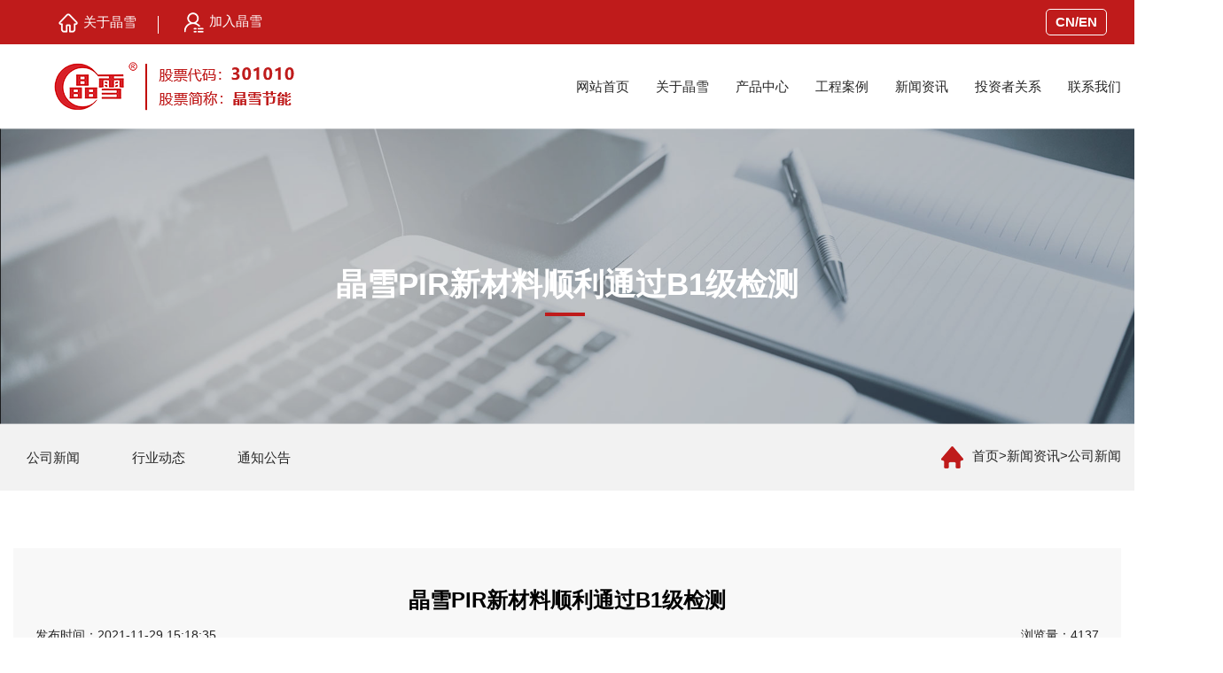

--- FILE ---
content_type: text/html;charset=utf-8
request_url: http://www.jingxue.com/cnews/179.html
body_size: 4159
content:
<!DOCTYPE html>
<html lang="en">
<head>
	<meta charset="UTF-8">
<meta name="viewport" content="width=device-width, initial-scale=1, shrink-to-fit=no">
<title>晶雪PIR新材料顺利通过B1级检测-公司新闻-江苏晶雪节能科技股份有限公司-全球信赖的保温隔热材料制造以及整体解决方案服务商</title>
<meta name="keywords" content="江苏晶雪节能科技股份有限公司">
<meta name="description" content="经过公司技术、生产及原材料供应商的共同努力，晶雪新材料夹芯板.PIR夹芯板顺利试制成功，掌握了一整套生产技术参数，并通过了本行业消防最高标准的严格测试，达到了B1级的各项性能指标。这标志着公司产品的技术生产能力达到了国内较高水平。">
<link rel="icon" href="/template/jingxue/assets/images/fav.png" sizes="32x32" type="image/png">
<link rel="stylesheet" href="/template/jingxue/assets/css/style.css">
<link rel="stylesheet" href="/template/jingxue/assets/css/responsive.css">
</head>
<body>
	<div class="page-wrapper">
	<!--头部-->
	<div class="head-top d-none d-lg-block">
		<div class="main">
			<div class="d-flex justify-content-between align-items-center">
				<div class="d1">
					<ul>
						<li>
							
								<a href="/aboutus/"><img src="/template/jingxue/assets/images/top-home.png" alt="关于晶雪">关于晶雪</a>
							
						</li>
						<!-- <li><a href="mailto:zqb@jingxue.com" target="_blank"><img src="/template/jingxue/assets/images/top-email.png" alt="">zqb@jingxue.com</a></li> -->
						<li>
							
							<a href="/contact/"><img src="/template/jingxue/assets/images/top-job.png" alt="联系我们">加入晶雪</a>
							
						</li>

					</ul>
				</div>
				<div class="d2">
					<a href="http://en.jingxue.com/"><strong>CN/EN</strong><!-- <img src="/template/jingxue/assets/images/cn.png" alt="江苏晶雪节能科技股份有限公司"> --></a>
					<!-- <a href="/?p=/Do/area&lg=en"><strong>EN</strong><img src="/template/jingxue/assets/images/en.png" alt="江苏晶雪节能科技股份有限公司"></a> -->
				</div>
			</div>
		</div>
	</div>
	<header class="main-header">
		<div class="d-flex d-flex justify-content-between  align-items-center headermain">
			<div class="d1"><a href="/"><img src="/template/jingxue/assets/images/logo.png" alt="江苏晶雪节能科技股份有限公司"/></a></div>
			<div class="d2 d-none d-xl-block">
				<div class="head-menu-pc d-none d-xl-block">
					<div class="main-menu">
						<ul>
			                <li >
			                  <a href="/">网站首页</a>
			                </li>
			                <li class="dropdown " >
			                    
			                    <a href="/aboutus/">关于晶雪</a>
			                    

			                  <ul class="sub-menu">
			                      <li>
			                      	
			                      	<a href="/aboutus/">公司简介</a>
			                      	
			                      </li>
			                      <li>
			                      	
			                      	<a href="/aboutus/#history">发展历程</a>
			                      	
			                      </li>
			                      <li>
			                      	
			                      	<a href="/aboutus/#client">合作客户</a>
			                      	
			                      </li>
			                      <li>
			                      	
			                      	<a href="/honor/">荣誉资质</a>
			                      	
			                      </li>
			                      <li>
			                      	
			                      	<a href="/aboutus/#advantage">企业优势</a>
			                      	
			                      </li>
			                      <li>
			                      	
			                      	<a href="/video/">企业视频</a>
			                      	
			                      </li>
			                  </ul>
			                </li>
			                <li class="dropdown ">
			                  <a href="/board/">产品中心</a>
			                  <ul class="sub-menu">
			                  	    
			                        <li><a href="/board/">冷库保温板</a></li>
			                        
			                        <li><a href="/energy/">节能建筑板</a></li>
			                        
			                        <li><a href="/door/">晶雪门业</a></li>
			                        
			                        <li><a href="/Service/">后服务系统</a></li>
			                        
			                        <li><a href="/fhf/">防寒服</a></li>
			                        
			                  </ul>
			                </li> 
			                <li class="dropdown ">
			                  <a href="/cases/">工程案例</a>
			                  <ul class="sub-menu">
			                  	    
			                        <li><a href="/gycf/">工业厂房</a></li>
			                        
			                        <li><a href="/gymy/">工业门业</a></li>
			                        
			                        <li><a href="/gsqd/">果蔬气调</a></li>
			                        
			                        <li><a href="/hglk/">海港冷库</a></li>
			                        
			                        <li><a href="/jgyz/">菌菇养殖</a></li>
			                        
			                        <li><a href="/kglk/">空港冷库</a></li>
			                        
			                        <li><a href="/lglk/">陆港冷库</a></li>
			                        
			                        <li><a href="/spjg/">食品加工</a></li>
			                        
			                        <li><a href="/xg/">雪馆</a></li>
			                        
			                  </ul>
			                </li> 
			                <li class="dropdown ">
			                  <a href="/news/">新闻资讯</a>
			                  <ul class="sub-menu">
			                  	    
			                        <li><a href="/cnews/">公司新闻</a></li>
			                        
			                        <li><a href="/industry/">行业动态</a></li>
			                        
			                        <li><a href="/notice/">通知公告</a></li>
			                        
			                  </ul>
			                </li> 
			             <!--    <li class="dropdown ">
			                  <a href="/uploads/">文件下载</a>
			                  <ul class="sub-menu">
			                  	    
			                        <li><a href="/nstandard/">国家标准</a></li>
			                        
			                        <li><a href="/istandard/">行业标准</a></li>
			                        
			                        <li><a href="/ostandard/">其他标准</a></li>
			                        
			                  </ul>
			                </li>  -->
			                <li class="dropdown ">
			                  <a href="/investment/">投资者关系</a>
			                  <ul class="sub-menu">
			                  	    
			                        <li><a href="/basic/">基本概况</a></li>
			                        
			                        <li><a href="/notices/">公告信息</a></li>
			                        
			                        <li><a href="/periodic/">定期报告</a></li>
			                        
			                        <li><a href="/ly/">投资者留言</a></li>
			                        
			                  </ul>
			                </li>


			                <li class="dropdown ">
			                	<a href="/contact/">联系我们</a>
			                	<ul class="sub-menu">
			                        <li><a href="/contact/">联系我们</a></li>
			                        <li><a href="/job/">人才招聘</a></li>
			                  	</ul>
			                </li>
			              </ul>
					</div>
				</div>
			</div>
			<div class="d3 align-self-stretch">
				<div class="d-flex">
					<div><img src="/template/jingxue/assets/images/top-tel.png" alt=""></div>
					<div>
						<p>客服热线：</p>
						<span>0519-88791029</span>
					</div>
				</div>
			</div>
		</div>
	</header>
	<!--mobile menu-->
	<div class="m-menu d-xl-none menu1">
  		<div class="menu-button">
			<div class="bar"></div>
			<div class="bar"></div>
			<div class="bar"></div>
		</div>
    </div>
	<div class="menu-cover">
		<div class="m-menu cross d-xl-none">
      		<div class="menu-button">
				<div class="bar"></div>
				<div class="bar"></div>
				<div class="bar"></div>
			</div>
	   </div>
	</div>
	<div class="m-menus d-xl-none">
		<div class="language"><a href="http://en.jingxue.com/">CN/EN</a></div>
	    <nav class="navbar navbar-expand-xl">

	      	<!-- <div class="d3 d-xl-none"><img src="/template/jingxue/assets/images/top-tel.png" alt=""><span>0519-88791029</span></div> -->
			<div class="navbar-collapse collapse show" id="navbarNavDropdown">
			    <ul class="navbar-nav">
			      <li>
			        <a href="/">网站首页 <span class="sr-only">(current)</span></a>
			      </li>
			      <li>
			      	
                    	<a href="/aboutus/">关于晶雪</a>
                    
			      </li>
			      <li class="dropdown">
			        <a class="nav-link dropdown-toggle" href="#" id="navbarDropdownMenuLink" role="button" data-toggle="dropdown" aria-expanded="true">
			          关于晶雪
			        </a>
			        <div class="dropdown-menu" aria-labelledby="navbarDropdownMenuLink">
			        	
                      		<a href="/aboutus/" class="dropdown-item">公司简介</a>
                      	
                      	
                      		<a href="/aboutus/#history" class="dropdown-item">发展历程</a>
                      	
                      	
                      		<a href="/aboutus/#client" class="dropdown-item">合作客户</a>
                      	
                      	
                      		<a href="/honor/" class="dropdown-item">荣誉资质</a>
                      	
                      	
	                      	<a href="/aboutus/#advantage" class="dropdown-item">企业优势</a>
	                    
	                    
                      		<a href="/video/" class="dropdown-item">企业视频</a>
                      	
			        </div>
			      </li>

			      <li class="dropdown">
			      	
			        <a class="nav-link dropdown-toggle" href="#" id="navbarDropdownMenuLink" role="button" data-toggle="dropdown" aria-expanded="true">
			          产品中心
			        </a>
			        
			        <div class="dropdown-menu" aria-labelledby="navbarDropdownMenuLink">
			        	 
			            <a class="dropdown-item" href="/board/">冷库保温板</a>
			            
			            <a class="dropdown-item" href="/energy/">节能建筑板</a>
			            
			            <a class="dropdown-item" href="/door/">晶雪门业</a>
			            
			            <a class="dropdown-item" href="/Service/">后服务系统</a>
			            
			            <a class="dropdown-item" href="/fhf/">防寒服</a>
			            
			        </div>
			      </li>
			      <li class="dropdown">
			      	
			        <a class="nav-link dropdown-toggle" href="#" id="navbarDropdownMenuLink" role="button" data-toggle="dropdown" aria-expanded="true">
			          工程案例
			        </a>
			        
			        <div class="dropdown-menu" aria-labelledby="navbarDropdownMenuLink">
			        	 
			            <a class="dropdown-item" href="/gycf/">工业厂房</a>
			            
			            <a class="dropdown-item" href="/gymy/">工业门业</a>
			            
			            <a class="dropdown-item" href="/gsqd/">果蔬气调</a>
			            
			            <a class="dropdown-item" href="/hglk/">海港冷库</a>
			            
			            <a class="dropdown-item" href="/jgyz/">菌菇养殖</a>
			            
			            <a class="dropdown-item" href="/kglk/">空港冷库</a>
			            
			            <a class="dropdown-item" href="/lglk/">陆港冷库</a>
			            
			            <a class="dropdown-item" href="/spjg/">食品加工</a>
			            
			            <a class="dropdown-item" href="/xg/">雪馆</a>
			            
			        </div>
			      </li>
			      <li class="dropdown">
			      	
			        <a class="nav-link dropdown-toggle" href="#" id="navbarDropdownMenuLink" role="button" data-toggle="dropdown" aria-expanded="true">
			          新闻资讯
			        </a>
			        
			        <div class="dropdown-menu" aria-labelledby="navbarDropdownMenuLink">
			        	 
			            <a class="dropdown-item" href="/cnews/">公司新闻</a>
			            
			            <a class="dropdown-item" href="/industry/">行业动态</a>
			            
			            <a class="dropdown-item" href="/notice/">通知公告</a>
			            
			        </div>
			      </li>
			    <!--   <li class="dropdown">
			      	
			        <a class="nav-link dropdown-toggle" href="#" id="navbarDropdownMenuLink" role="button" data-toggle="dropdown" aria-expanded="true">
			          文件下载
			        </a>
			        
			        <div class="dropdown-menu" aria-labelledby="navbarDropdownMenuLink">
			        	 
			            <a class="dropdown-item" href="/nstandard/">国家标准</a>
			            
			            <a class="dropdown-item" href="/istandard/">行业标准</a>
			            
			            <a class="dropdown-item" href="/ostandard/">其他标准</a>
			            
			        </div>
			      </li> -->

			      <li class="dropdown">
			      	
			        <a class="nav-link dropdown-toggle" href="#" id="navbarDropdownMenuLink" role="button" data-toggle="dropdown" aria-expanded="true">
			          联系我们
			        </a>
			        
			        <div class="dropdown-menu" aria-labelledby="navbarDropdownMenuLink">
			        	<a href="/contact/" class="dropdown-item">联系我们</a>
			            <a href="/job/" class="dropdown-item">人才招聘</a>
			        </div>
			      </li>
			    </ul>
			</div>
		</nav>
    </div>
	<!--头部 END-->

		<!--pagetitle-->
		<div class="pagetitle">
			<div class="div-img">
				<img src="/template/jingxue/assets/images/pagetitle-news.png" alt="">
			</div>
			<div class="text text-center">
				<span>晶雪PIR新材料顺利通过B1级检测</span>
			</div>
		</div>
		<!--pagetitle END-->

		<!--bread-->
		<div class="bread-block">
			<div class="container-fluid">
				<div class="d-lg-flex justify-content-between align-items-center">
					<div class="d1">
						<ul>
							
							<li class="">
								<a href="/cnews/">公司新闻</a>
							</li>
							
							<li class="">
								<a href="/industry/">行业动态</a>
							</li>
							
							<li class="">
								<a href="/notice/">通知公告</a>
							</li>
							
						</ul>
					</div>
					<div><!-- 当前位置 -->
<a href="/"><img src="/template/jingxue/assets/images/product/home.png" alt=""></a><a href="/">首页</a>&gt;<a href="/news/">新闻资讯</a>&gt;<a href="/cnews/">公司新闻</a></div>
				</div>
			</div>
		</div>
		<!--bread END-->

		<section class="case-detail news-detail">
			<div class="container-fluid">
				<div class="main">
					<div class="title text-center">
						<h2>晶雪PIR新材料顺利通过B1级检测</h2>
					</div>
					<div class="meta d-flex justify-content-between">
						<div class="d1">发布时间：2021-11-29 15:18:35</div>
						<div class="d2">浏览量：4137</div>
					</div>
					<div class="content">
						<p>&nbsp; &nbsp; &nbsp; 经过公司技术、生产及原材料供应商的共同努力，晶雪新材料夹芯板.PIR夹芯板顺利试制成功，掌握了一整套生产技术参数，并通过了本行业消防最高标准的严格测试，达到了B1级的各项性能指标。这标志着公司产品的技术生产能力达到了国内较高水平。</p><p><br/></p>
					</div>
					

				</div>
				<div class="prev-next d-lg-flex justify-content-between">
					<div class="d1">
						<p>上一篇：<a href="/cnews/178.html">第二十二届国际制冷、空调、供暖、通风及食品冷冻加工展览会</a></p>
						<p>下一篇：<a href="/cnews/180.html">晶雪岩棉夹芯板耐火极限测试达到90分钟创新高</a></p>
					</div>
					<div class="d2">
						<a href="/cnews/">返回列表</a>
					</div>
				</div>
			</div>
		</section>
		    <footer class="main-footer wow fadeInUp">
        <div class="container-fluid d-none d-xl-block">
            <div class="row">
                <div class="col-xl-6 col-12">
                    <div class="d-flex justify-content-around d1">
                        <div>
                            <div class="title">走进晶雪</div>
                            <div class="lists">

                                <p>
                                    
                                    <a href="/aboutus/">关于晶雪</a>
                                    
                                </p>
                                <p>
                                    
                                    <a href="/aboutus/#history">发展历程</a>
                                    
                                </p>
                                <p>
                                    
                                    <a href="/aboutus/#client">合作客户</a>
                                    
                                </p>
                                <p>
                                    
                                    <a href="/honor/">荣誉资质</a>
                                    
                                </p>
                                <p>
                                    
                                    <a href="/aboutus/#advantage">企业优势</a>
                                    
                                </p>
                                <p>
                                    
                                    <a href="/video/">企业视频</a>
                                    
                                </p>

                            </div>
                        </div>
                        <div>
                            <div class="title">产品中心</div>
                            <div class="lists">
                                
                                <p><a href="/board/" title="冷库保温板">冷库保温板</a></p>
                                
                                <p><a href="/energy/" title="节能建筑板">节能建筑板</a></p>
                                
                                <p><a href="/door/" title="晶雪门业">晶雪门业</a></p>
                                
                                <p><a href="/Service/" title="后服务系统">后服务系统</a></p>
                                
                                <p><a href="/fhf/" title="防寒服">防寒服</a></p>
                                
                            </div>
                        </div>
                        <div>
                            <div class="title">工程案例</div>
                            <div class="lists">
                                
                                <p><a href="/gycf/">工业厂房</a></p>
                                
                                <p><a href="/gymy/">工业门业</a></p>
                                
                                <p><a href="/gsqd/">果蔬气调</a></p>
                                
                                <p><a href="/hglk/">海港冷库</a></p>
                                
                                <p><a href="/jgyz/">菌菇养殖</a></p>
                                
                                <p><a href="/kglk/">空港冷库</a></p>
                                
                                <p><a href="/lglk/">陆港冷库</a></p>
                                
                                <p><a href="/spjg/">食品加工</a></p>
                                
                                <p><a href="/xg/">雪馆</a></p>
                                
                            </div>
                        </div>
                        <div>
                            <div class="title">新闻资讯</div>
                            <div class="lists">
                                
                                <p><a href="/cnews/">公司新闻</a></p>
                                
                                <p><a href="/industry/">行业动态</a></p>
                                
                                <p><a href="/notice/">通知公告</a></p>
                                
                            </div>
                        </div>
                    </div>
                </div>
                <div class="col-xl-6 col-12">
                    <div class="d2">
                        <div class="d-flex justify-content-between">
                            <div>
                                <div class="title">江苏晶雪节能科技股份有限公司</div>
                                <p>地址：江苏省常州市武进西太湖科技产业园丰泽路18号</p>
                                <p>电话：0519-88791029</p>
                                
                                <div class="title">上海晶雪节能科技有限公司</div>
                                <p>地址：上海市长宁区天山路600弄4号20B室</p>
                                <p>电话：021-62330808</p>
                               
                                <div class="title">大连晶雪节能科技有限公司</div>
                                <p>地址：辽宁省大连经济技术开发区铁山西路92-2号1层</p>
                                <p>电话：0411-88530530</p>
                   
                            </div>
                            <div>
                                <div class="title">关注官方公众号</div>
                                <div><img src="/static/upload/image/20211229/1640757002581085.jpg" alt=""></div>
                            </div>
                        </div>
                        

                    </div>
                </div>
            </div>
        </div>
        <div class="container-fluid">
            <div class="copyright text-center">
                <p>Copyright © 2022 江苏晶雪节能科技股份有限公司 All Rights Reserved.&nbsp;&nbsp;&nbsp;备案号：<a href="http://beian.miit.gov.cn/publish/query/indexFirst.action" target="_blank">苏ICP备05058523号</a></p>
                <p><img src="/template/jingxue/assets/images/bei.png" alt=""><a href="http://www.beian.gov.cn/portal/registerSystemInfo?recordcode=32041202001344" target="_blank">苏公网安备 32041202001344号</a></p>

            </div>
        </div>
    </footer>
</div>
<script src="/template/jingxue/assets/js/jquery.js"></script>
<script src="/template/jingxue/assets/js/bootstrap.min.js"></script>
<script src="/template/jingxue/assets/js/swiper.min.js"></script>
<script src="/template/jingxue/assets/js/swiper.animate1.0.3.min.js"></script>
<script src="/template/jingxue/assets/js/wow.min.js"></script>
<script src="/template/jingxue/assets/js/script.js"></script>
</body>
</html>

--- FILE ---
content_type: text/css
request_url: http://www.jingxue.com/template/jingxue/assets/css/style.css
body_size: 6728
content:
/*** 

====================================================================
  Resources / Css Files
====================================================================

 ***/
@import url('bootstrap.min.css');
@import url('swiper.min.css');
@import url('animate.css');

/* reset css start */
html {
  scroll-behavior: smooth;
}

body {
  font-family: 微软雅黑, Arial, Tahoma, sans-serif;
  font-size: 15px;
  color: #262626;
  position: relative;
  overflow-x: hidden;
  overflow-y: auto;
}

body::-webkit-scrollbar{
  display: none;
}

*{
	
  -webkit-transition: 0.3s;
	-o-transition: 0.3s;
	transition: 0.3s;

}

*:focus {
  outline: none;
}

a{
  color: #262626;
}

a:hover{
  text-decoration: unset;
  cursor: pointer;
}

p{
  margin-bottom: 0;
}

img {
  max-width: 100%;
  height: auto;
}

ul{
  margin-bottom: 0;
  list-style: none;
}

img{
  image-rendering: -moz-crisp-edges; /* Firefox */
  image-rendering: -o-crisp-edges; /* Opera */      
  image-rendering: -webkit-optimize-contrast; /*Webkit (non-standard naming) */ 
  image-rendering: crisp-edges; 
  -ms-interpolation-mode: nearest-neighbor; /* IE (non-standard property) */
}

.container-fluid{
  max-width: 1600px;
  margin: auto;
}


/**
 * header
 * 
 */
header{
  position: relative;
  margin: auto;
  padding-left: 2%;
}

header .d1{
  margin: 0 30px 0 35px;
}


header .d1 a{
  display: block;
  padding: 20px 0;
}




header .main-menu ul {
  width: 100%;
  display:-webkit-box;
  display:-ms-flexbox;
   display:flex; 
  -ms-flex-wrap:wrap;
  flex-wrap:wrap;
  justify-content: space-around;
  margin-bottom:0;
  padding-left:0;
  list-style:none;
}

header .main-menu>ul li.active a{
  color: #bf1b1b;
}

header .main-menu ul li+li {
  margin-left:15px
}


header .main-menu ul li>a {
  display: block;
  line-height: 60px;
  padding: 10px 25px;
  white-space: nowrap;
  font-weight: normal;
  font-size: 15px;
}


header .main-menu ul li:hover a{
  color: #bf1b1b;
}

header .main-menu >ul>li:hover a:after{
  width: 100%;
  left: 0;
}
header .main-menu ul li{
  position: relative;
}



header .main-menu ul li.dropdown {
  position:relative
}

header .main-menu ul li.dropdown:hover a{
  /*color: #1f6bb6;*/
}
header .main-menu ul li.dropdown ul.sub-menu {
  position:absolute;
  z-index:9;
  text-align:left;
  opacity:0;
  visibility:hidden;
  -o-transform-origin:0 0;
  -ms-transform-origin:0 0;
  -moz-transform-origin:0 0;
  -webkit-transform-origin:0 0;
  transform-style:preserve-3d;
  -o-transform-style:preserve-3d;
  -moz-transform-style:preserve-3d;
  -webkit-transform-style:preserve-3d;
  transform:rotateX(-75deg);
  -o-transform:rotateX(-75deg);
  -moz-transform:rotateX(-75deg);
  -webkit-transform:rotateX(-75deg);
  width: 190px;
  left:auto!important;
  background:#fff;
  display:block;
  -o-transition:-o-transform .3s,opacity .3s;
  -ms-transition:-ms-transform .3s,opacity .3s;
  -moz-transition:-moz-transform .3s,opacity .3s;
  -webkit-transition:-webkit-transform .3s,opacity .3s;
  /*padding:20px 0;*/
  -webkit-box-shadow:2px 2px 2px 0 rgb(0 0 0 / 3%);
  box-shadow:2px 2px 2px 0 rgb(0 0 0 / 3%);
  background-color: #f2f2f2;
}
header .main-menu ul li.dropdown ul li {
  padding:0;
  margin:0;
  display:block
}
header .main-menu ul li.dropdown ul li.active>a,header .main-menu ul li.dropdown ul li:hover>a {
  background: #e4e4e4;
  color: #2e2e2e;
}
header .main-menu ul li.dropdown ul li a {
  font-weight:400;
  color: #5f5f5f;
  padding: 10px 10px 10px 20px;
  line-height: 25px;
  display: block;
  
  text-transform:capitalize;
  text-align: left;
}

header .main-menu ul li.dropdown ul li:not(:last-child){
  border-bottom: 1px solid rgba(0,0,0,.05);
}
header .main-menu ul li.dropdown ul li a:hover {
  /*padding-left:25px*/
}
header .main-menu ul li.dropdown:hover .sub-menu {
  opacity:1;
  visibility:visible;
  transform:rotateX(0);
  -o-transform:rotateX(0);
  -moz-transform:rotateX(0);
  -webkit-transform:rotateX(0);
  -o-transition:-o-transform .3s,opacity .3s;
  -ms-transition:-ms-transform .3s,opacity .3s;
  -moz-transition:-moz-transform .3s,opacity .3s;
  -webkit-transition:-webkit-transform .3s,opacity .3s
}

.header-fixed{
  position: fixed!important;
  background: #fff;
  box-shadow: 0 0 5px #3333334d;
  width: 100%;
  top: 0;
  z-index: 999;
  transition: all .6s;
  left: 0;
}

.header-fixed .main-menu ul li a{
  color: #444444;
}

header.main-header .d2{
  
}

header.main-header .d3{
    position: relative; 
    padding: 0 30px 0 0px;
    min-width: 260px;
    background: #bf1b1b;
    color: #fff;
}

header.main-header .d3 p{
  padding-left: 10px;
  font-size: 15px;
}


header.main-header .d3 span{
  padding-left: 10px;
  font-weight: bold;
  font-size: 20px;
  color: #fff;
  display: inline-block;
  vertical-align: middle;
}

header.main-header .d3>div{
  padding-top: 15px;
  padding-left: 30px;
}


/**
 * 
 * 顶部
 */

.head-top{
  background: #bf1b1b;
  padding: 10px 2%;
}

.head-top a{
  color: #fff;
  display: inline-block;
  vertical-align: middle;
  
}
.head-top .d1 ul li{
  display: inline-block;
   padding-right: 25px;
   position: relative;
}

.head-top .d1 ul li:not(:last-child){
  margin-right: 25px;
}

.head-top .d1 ul li:not(:last-child):after{
    position: absolute;
    width: 1px;
    height: 20px;
    background: #fff;
    content: "";
    right: 0;
    top: 5px;
}

.head-top .d1 ul li img{
  margin-right: 6px;
}

.head-top .d2 a{
  display: inline-block;
  margin: 0 5px;
  border: 1px solid #fff;
  padding: 3px 10px;
  border-radius: 5px;
}


/**
 * 关于我们
 */
.about-section{
  padding: 85px 2%;
}

.about-section .text .s-title{
  position: relative;
  padding-left: 15px;
}

.about-section .text .s-title:after{
  position: absolute;
  content: "";
  width: 8px;
  height: 8px;
  border-radius: 50%;
  background: #bf1b1b;
  left: 0;
  top: 8px;
}

.about-section .text h2{
    font-weight: bold;
    margin-top: 25px;
    font-size: 36px;
}

.about-section .text .en-title{
  font-size: 20px;
  margin-bottom: 25px;
  color: #a6a6a6;
}

.about-section .text .c-des{
  line-height: 35px;
  color: #494949;
}

.about-section .div-img{
  position: relative;
}

.about-section .div-img .video{
  position: absolute;
  top: calc(50% - 40px);
  left: 50%;
}

/**
 *
 *数字滚动 
 */
.counter{
  margin-top: 65px;
  padding: 55px 0;
}

.counter .item{
  text-align: center;
}

.counter .item p{
  font-size: 46px;
  font-weight: bolder;
  margin-top: 25px;
  margin-bottom: 0;
  min-width: 250px;
  background-image:-webkit-linear-gradient(left,#c10401,#ff9803,#fbae0a); 
  -webkit-background-clip:text; 
  -webkit-text-fill-color:transparent; 

}

.counter .item small{
  font-size: 15px;
}


/**
 * 工程案例
 */
.case-section .title h2{
    font-weight: bold;
    margin-top: 25px;
    font-size: 36px;
}

.case-section .title p{
  color: #494949;
  margin-top: 5px;
}

.case-section .title{

  margin-bottom: 35px;
}

.case-section .main{
  overflow: hidden;
  position: relative;
}




.case-section .main .lists{
  display: -webkit-box;
  white-space: nowrap;
  overflow: hidden;
  overflow-x: initial;
  -webkit-backface-visibility: hidden;
  -webkit-perspective: 1000;
  -webkit-overflow-scrolling: touch;

  /*border-bottom: 1px dashed #fff;*/
  padding-bottom: 35px;
  margin-top: -185px;
  margin-bottom: 69px;
  position: relative;
}

.case-section .main .hr{
  position: relative;
}

.case-section .main .hr:after{
  position: absolute;
  content: "";
  width: 100%;
  height: 1px;
  background: #fff;
  top: -15px;


}

.case-section .main .lists::-webkit-scrollbar{
  display: none;

}

.case-section .main .lists ul{
  display: contents;
}

.case-section .main .lists ul li{
  width: 20%;
  padding-bottom: 50px;
  text-align: center;
  position: relative;
  border-bottom: 1px dashed #fff;
  
}

.case-section .main .lists ul li span{
  width: 25px;
  height: 26px;
  display: inline-block;
  background-image: url(../images/cases/circle-white.png);
  background-repeat: no-repeat;
  background-position: bottom center;
  position: absolute;
  left: calc(50% - 13px);
  bottom: -13px;

}

.case-section .main a{
  color: #fff;
  font-weight: bolder;
  font-size: 20px;
  display: block;
  width: 100%;
  height: 100%;
}

.case-section .main a:hover{
  color: #bf1b1b;
}


.case-section .main a.active{
  color: #bf1b1b;
}

.case-section .main .lists ul li a.active span{
  background-image: url(../images/cases/circle-red.png);
}

.case-section .main .lists ul li a:hover span{
   background-image: url(../images/cases/circle-red.png);
}


/**
 * 我们的优势
 */
.adv-section{
  background: #f9f9f9;
  padding-top: 120px;
}
.adv-section .main .s-title {
  position: relative;
  padding-left: 15px;
}

.adv-section .main .s-title:after{
  position: absolute;
  content: "";
  width: 8px;
  height: 8px;
  border-radius: 50%;
  background: #bf1b1b;
  left: 0;
  top: 8px;
}

.adv-section .main h2{
    font-weight: bold;
    margin-top: 25px;
    font-size: 36px;
}

.adv-section .main .en-title{
  font-size: 20px;
  margin-bottom: 10px;
  color: #a6a6a6;
}

.adv-section .main .red-title{
    color: #c10401;
    font-weight: bolder;
    font-size: 18px;
    margin: 20px 0;
}

.adv-section .main .c-des {
  color: #494949;
  line-height: 30px;
}

.adv-section .main ul{
  margin-left: -40px;
  margin-top: 25px;
}

.adv-section .main ul li{
  color: #494949;
  padding-left: 45px;
  background-image: url(../images/adv/check.png);
  background-repeat: no-repeat;
  background-position: left top;
  padding-bottom: 20px;
}


/**新闻中心**/
.news-section {
 padding-top: 125px;
 padding-bottom: 125px;
 background: #f9f9f9;
}
.news-section .title h2{
    font-weight: bold;
    margin-top: 25px;
    font-size: 36px;
}

.news-section .title p{
  color: #494949;
  margin-top: 5px;
}


.news-section .title{
  margin-bottom: 35px;
}

.news-section .list a{
  color: #262626;
}

.news-section .rec-news .text{
  padding: 25px;
  background: #fff;
}

.news-section .rec-news .time{
  color: #262626;
}

.news-section .rec-news .time span{
  display: inline-block;
  margin-right: 15px;
}

.news-section .rec-news p{
  margin: 15px 0;
  color: #676767;
  overflow: hidden;
text-overflow: ellipsis;
display: -webkit-box!important;
-webkit-line-clamp: 2;
-webkit-box-orient: vertical;
}

.news-section .rec-news h3{
  font-size: 24px;
  color: #262626;
  overflow: hidden;
  text-overflow: ellipsis;
  display: -webkit-box!important;
  -webkit-line-clamp: 1;
  -webkit-box-orient: vertical;
}


.news-section .rec-news:hover h3{
  color: #c10401;
}

.news-section .rec-news .div-img{
  overflow: hidden;
}

.news-section .rec-news img{
  transition: all .6s;
}

.news-section .rec-news:hover img{
  transform: scale(1.1);
}

.last-news .accordion>.card>.card-header{
  background-color: #fff;
  color: #262626;
  
}

.last-news .card{
  border: none;
}

.last-news.card-header{
  border-bottom: none;
 

}

.last-news .accordion .card{
  border-radius: 0;
  border-left: 3px solid #fff;
  margin-bottom: 25px;
  
}

.last-news .accordion .active{
  margin-bottom: 25px;
  border-left: 3px solid #c10401!important;
  border-radius: 0;
}



.last-news .accordion .card-header{
  padding: 0;
}

.last-news .accordion .card button{
  background-color:#fff;
  border: none;
  font-size: 20px;
  padding: 15px 25px;
  display: block;
  width: 100%;
   background-image: url(../images/news/black.png);
  background-repeat: no-repeat;
  background-position: calc(100% - 25px) center;
}

.last-news .accordion .active button{
  background-image: url(../images/news/red.png);
}

.last-news .accordion .card .card-body{
  padding: 0px 25px 25px 25px;
}

.last-news .accordion .card-body .time{
  margin-top: 15px;
}

.last-news .accordion .card-body .time span{
  display: inline-block;
  margin-right: 15px;
}

.last-news .accordion .card-body p{
  color: #676767;
  overflow: hidden;
  text-overflow: ellipsis;
  display: -webkit-box!important;
  -webkit-line-clamp: 2;
  -webkit-box-orient: vertical;
  margin-top: 15px;
}



/**
 * 底部
 */
.main-footer{
  padding: 65px 0;
  background-image: url(../images/footer-bg.jpg);
  background-repeat: no-repeat;
  background-size: cover;
  color: #bdbdbd;
}

.main-footer a{
  color: #bdbdbd;
}

.main-footer a:hover{
  color: #a32529;
}

.main-footer .title{
  font-size: 20px;
   margin-top: 20px;
  margin-bottom: 10px;
  color: #fff;
 
}

.main-footer p{
  color: #bdbdbd;
  font-size: 14px;
  line-height: 26px;
}

.main-footer .d2{
  padding-left: 25px;
}

.main-footer .copyright{
  margin-top: 65px;
  padding-top: 25px;
  border-top: 1px solid #bdbdbd;
}



/**
 * 产品中心
 */
.pagetitle{
  position: relative;
}

.pagetitle .div-img img{
  width: 100%;
}

.pagetitle .text{
  position: absolute;
  top: 45%;
  width: 100%;
  left: 0;
}

.pagetitle .text span{
  font-size: 35px;
  color: #fff;
  font-weight: bold;
  display: inline-block;
  position: relative;
}

.pagetitle .text span:after{
  position: absolute;
  content: "";
  width: 45px;
  height: 4px;
  background: #bf1b1b;
  bottom: -10px;
  left: calc(50% - 25px);
}


/**
 * 面包屑导航
 */
.bread-block{
  background: #f2f2f2;
  color: #262626;
  /*padding: 25px 0;*/
}

.bread-block a{
  display: inline-block;
  color: #262626;
  display: inline-block;
  padding: 25px 0;
}


.bread-block img{
  padding-right: 10px;
}

.bread-block ul {
  margin-left: -40px;
}

.bread-block ul li{
  display: inline-block;
  height: 100%;
}

.bread-block ul li a{
  padding: 25px 15px;
  position: relative;
}

.bread-block ul li+li{
  margin-left: 25px;
}

.bread-block ul li a:after{
  position: absolute;
  content: "";
  width: 0;
  height: 2px;
  left: 0;
  bottom: 0;
  background: #bf1b1b;
  transition: all .3s;
}

.bread-block ul li a:hover:after{
  width: 100%;
}

.bread-block ul li.active a:after{
  width: 100%;
}



.product-cate .main{
  background: #f2f2f2;
  margin: 45px 0;
}

.product-cate .item a{
  display: block;
  width: 100%;
  height: 100%;
  padding: 35px 15px;
  color: #262626;
} 

.product-cate .item .text{
  font-size: 20px;
  padding-top: 10px;
}


.product-cate .item:not(:last-child){
  border-right: 1px solid #ccc;
}

.product-cate .item .text span{
  position: relative;
  z-index: 1;
}

.product-cate .item .text span i{
    width: 0;
    height: 7px;
    display: inline-block;
    background: #cd3333;
    transition: all .5s;
    left: 0;
    display: inline-block;
    position: absolute;
    top: 20px;
    z-index: -1;
}

.product-cate .item.active .text span i{
  width: 100%;
}

.product-cate .item:hover .text span i{
  width: 100%;
}

.product-cate .item:hover img{
   animation: swing .6s ease-in-out 0s forwards;
  -webkit-animation: swing .6s ease-in-out 0s forwards;
}


.product-lists .div-img{
  position: relative;
}


.product-lists .div-video{
  position: absolute;
  width: 100%;
  height: 100%;
  left: 0;
  top: 0;
}

.product-lists video{
  width:100%;
  height: 100%;
  object-fit:fill;
  opacity: 0;
}

.product-lists video.active{
  opacity: 1;
}

.product-lists video::-webkit-media-controls-enclosure{
display: none;

}

.product-lists video::-webkit-media-controls-fullscreen-button {
display: none;
}
.product-lists video::-webkit-media-controls-play-button {
  display: none;
}
.product-lists video::-webkit-media-controls-timeline {
  display: none;
}
.product-lists video::-webkit-media-controls-current-time-display{
  display: none;
}
.product-lists video::-webkit-media-controls-time-remaining-display {
  display: none;
}
.product-lists video::-webkit-media-controls-mute-button {
  display: none;
}
.product-lists video::-webkit-media-controls-toggle-closed-captions-button {
  display: none;
}
.product-lists video::-webkit-media-controls-volume-slider {
  display: none;
}

.product-lists .main{
  margin-top: 85px;
  /*margin-bottom: 65px;*/
}

.product-lists .item{
  background: #f8f8f8;
  margin-bottom: 35px;
}

.product-lists .item:hover{
  cursor: pointer;
}
.product-lists .item .more-img{
  text-align: center;
  margin-top: -27px;
  position: relative;
}
.product-lists .item .more-img span{
    display: inline-block;
    width: 55px;
    height: 55px;
    background: rgba(43, 59, 217, .2);
    border-radius: 50%;
    color: #fff;
    font-weight: bold;
}

.product-lists .item .more-img span font{
  display: inline-block;
  width: 35px;
  height: 35px;
  line-height: 33px;
  margin-top: 10px;
  background: #2b3bd9;
  border-radius: 50%;
}

.product-lists .item .text{
  padding: 0 15px 25px 15px;
}

.product-lists .item .title{
  text-align: center;
  font-size: 18px;
  padding: 15px 0;
}

.product-lists .item .des{
  min-height: 66px;
  color: #7c7c7c;
  overflow: hidden;
  text-overflow: ellipsis;
  display: -webkit-box!important;
  -webkit-line-clamp: 3;
  -webkit-box-orient: vertical;
}

.product-lists .item .readMore{
  margin-top: 15px;
}

.product-lists .item .readMore a{
  padding: 8px 25px;
  border: 1px solid #d9d9d9;
  border-radius: 25px;
  display: block;
  color: #262626;
  text-align: center;
  margin: 10px 0;
}

.product-lists .item .readMore a:hover{
  background: #bf1b1b;
  color: #fff;
}
.product-lists .item:hover .more-img span font{
  background: #bf1b1b;

}

.product-lists .item:hover .more-img span{
  background: rgba(191, 27, 27, .2);
}

.ban-list  .item .div-img{
  overflow: hidden;
}

.ban-list  .item:hover .div-img img{
  transform: scale(1.1);
}
/**
 * 分页
 */
.pagination-wrapper{
    position: relative;
    padding-top: 45px;
    width: 100%;
    text-align: center;
    margin-bottom: 45px;
}

.pagination-wrapper .pagination{
  position: relative;
    display: block;
}


.pagination a{
    position: relative;
    display: inline-block;
    font-size: 18px;
    font-family: 'Cabin', sans-serif;
    font-weight: 400;
    height: 50px;
    line-height: 50px;
    border: 1px solid #e4e4e4;
    text-align: center;
    color: #555555;
    background: transparent;
    z-index: 1;
    transition: all 500ms ease;
    padding: 0 25px;
    margin: 0 5px;
}

.pagination a:hover,.pagination a.page-num-current {
    color: #fff;
    background:#cd3333;
    border-color: #cd3333;
}

/**
 * 联系合作
 */
.cooperate-section{
    margin-top: 65px;
    padding: 85px 0;
    background-image: url(../images/product/cooperate-bg.jpg);
    background-size: cover;
}
.cooperate-section .item{
  padding: 95px 15px;
  background-size: 100% 100%;
}

.cooperate-section .item .title{
  margin: 10px 0;
  color: #9b9b9b;
}

.cooperate-section .item p{
  font-size: 20px;
}

.cooperate-section .item-left{
  background-image: url(../images/product/tri-left.png);
}

.cooperate-section .item-right{
  background-image: url(../images/product/tri-right.png);
}

.cooperate-section .item-middle{
   background-image: url(../images/product/tri.png);
}


.cooperate-section .c-title{
  text-align: center;
  position: relative;
  margin-bottom: 45px;
}

.cooperate-section .c-title span{
  font-size: 35px;
  font-weight: bold;
  position: relative;
}

.cooperate-section .c-title span:after{
  position: absolute;
  content: "";
  width: 45px;
  height: 4px;
  background: #bf1b1b;
  bottom: -15px;
  left: calc(50% - 22px);
}

.product-detail video{
  max-width: 100%;
}

.product-detail .contact a{
  display: block;
  width: 100%;
  height: 100%;
  padding: 15px 25px;
  color: #fff;
  font-size: 18px;
  min-width: 152px;
  text-align: center;
}

.product-detail .text{
  position: relative;
  height: 100%;
}

.product-detail .contact{
  position: absolute;
  bottom: 15px;
  width: 100%;
}

.product-detail .contact .d1{
  background: #b51c20;
  margin-right: 25px;
}

.product-detail .contact .d1:hover{
    animation: pulse .6s ease-in-out 0s forwards;
   -webkit-animation: pulse .6s ease-in-out 0s forwards;
}

.product-detail .contact .d1 img{
  vertical-align: middle;
  margin-right: 10px;
}

.product-detail .contact .d2{
  background: #0e5595;
  transition: all .3s;
}

.product-detail .contact .d2:hover{
    animation: pulse .6s ease-in-out 0s forwards;
  -webkit-animation: pulse .6s ease-in-out 0s forwards;
}

.product-detail .text h2{
  font-size: 24px;
  margin-bottom: 25px;
  padding-bottom: 25px;
  border-bottom: 1px solid #e8e8e8;
}

.product-detail .des strong{
  color: #252525;
  display: block;
  font-size: 18px;
  margin-bottom: 5px;
}

.product-detail .des p{
  line-height: 24px;
}

.product-detail .content-main{
  margin-top: 55px;
  margin-bottom: 65px;
}

.product-detail .content-main .title{
  border-bottom: 1px solid #f5f5f5;
}

.product-detail .content-main .title span{
    display: inline-block;
    position: relative;
    color: #fff;
    padding: 15px 35px;
    font-size: 20px;
    font-weight: 500;
}

.product-detail .content-main .title span:after{
  position: absolute;
  content: "";
  width: 100%;
  height: 100%;
  background: #b51c20;
  z-index: -1;
  bottom: 0;
  left: 0;
}

.content-text strong{
  display: block;
  margin-top: 25px;
  margin-bottom: 10px;
  font-size: 18px;
  color: #b51c20;
}


/**
 * 内页关于我们
 */

.comm-title{
  padding-bottom: 25px;
  position: relative;
}

.comm-title:after{
  position: absolute;
  content: "";
  width: 36px;
  height: 4px;
  bottom: 0;
  left: calc(50% - 18px);
  background-image:-webkit-linear-gradient(left,#c10401,#ff9803,#fbae0a); 
}

.comm-title strong{
  font-size: 30px;
  font-weight: bold;
  color: #000;
  margin-bottom: 15px;
}

.comm-title p{
  color: #aaaaaa;
}


.about-des p{
  color: #262626;
  line-height: 35px;
  text-align: center;
}

.about-des{
  margin-top: 45px;
  margin-bottom: 65px; 
}

.about-main{
  margin-top: 85px;
}

/**
 * 内页关于我们END
 */

/**
 * 核心优势
 */

.hx-items{
  margin-top: 55px;
}

.hx-items .item{
  background: #f8f8f8;
  margin-bottom: 45px;
}

.hx-items .item .div-text{
  padding: 45px 45px;
  width: 100%;
}

.hx-items .div-text .font{
  position: relative;
  padding: 0 85px;
  bottom: -45px;
  font-size: 65px;
}

.hx-items .div-text font{
  position: absolute;
  bottom: -25px;
  font-size: 70px;
  font-weight: bold;
  background-image: -webkit-linear-gradient(left,#c10401,#ff9803,#fbae0a);
  -webkit-background-clip: text;
  -webkit-text-fill-color: transparent;
}

.hx-items .title {
  position: relative;
  padding-bottom: 15px;
  margin-bottom: 35px;
}

.hx-items .title:after{
  position: absolute;
  content: "";
  width: 45px;
  height: 2px;
  background: #262626;
  left: 0;
  bottom: 0;
}

.hx-items .title .p1{
  text-transform: uppercase;
  font-weight: lighter;
  font-size: 18px;
  color: #bf1b1b;
  letter-spacing: 3px;
  margin-bottom: 3px;
}

.hx-items .title .p2{
  color: #bf1b1b;
  font-size: 24px;
}

/**
 * 核心优势END
 */


/**
 * 发展历程
 */

.history-section .main{
  position: relative;
}

.history-section .swiper-container{
 /* padding: 0 45px;*/
}
.history-section .swiper2 .text{
  padding: 25px 25px;
  /*border-right: .5px solid #a3a3a3;*/
  height: 100%;
  position: relative;
}

.history-section .swiper2 .text:before{
  position: absolute;
  content: "";
  width: 1px;
  height: 100%;
  left: -15px;
  background: #a3a3a3;

}

.history-section .swiper2 .swiper-wrapper{
  -webkit-transition-timing-function: linear; /*之前是ease-out*/
  -moz-transition-timing-function: linear;
  -ms-transition-timing-function: linear;
  -o-transition-timing-function: linear;
  transition-timing-function: linear;
  height: 250px;
}

.s-para{
  height: 10px;
  margin-bottom: 25px;
  margin-top: 65px;
  background-image: url(../images/nabout/history/biaochi.png);
  background-repeat-y: no-repeat;
}

.history-section{
  padding: 85px 0;
  background-image: url(../images/nabout/history/business-map-none.jpg);
  background-size: cover;
}


.h-prev,.h-next{
  position: absolute;
  top: 50%;
  width: 45px;
  height: 45px;
  z-index: 1;
  background-size: cover;
  transition: all .6s;
}

.h-prev{
  left: -55px;
  background-image: url(../images/nabout/history/prev.png);
}

.h-prev:hover{
  background-image: url(../images/nabout/history/prev-hover.png);
}

.h-next{
  right: -55px;
  background-image: url(../images/nabout/history/next.png);
}

.h-next:hover{
  background-image: url(../images/nabout/history/next-hover.png);
}

.swiper2 .text .date{
  font-size: 24px;
  color: #bf1b1b;
  margin-bottom: 25px;
}

.swiper2 .text .des{
  line-height: 30px;
}



/**
 * 发展历程END
 */


.client-section{
  position: relative;
}

.client-section .div-text{
  position: absolute;
  top:0;
  width: 100%;
  height: 100%;
  color: #fff;
}

.client-section .div-text .d1{
  font-size: 45px;
  font-weight: bold;
  text-shadow: 0 0 10px #252525;
  margin-bottom: 35px;
}

.client-section .div-text .d3 span{
    display: inline-block;
    padding: 10px 25px;
    margin-top: 25px;
    background-image: -webkit-linear-gradient(left,#c10401,#ff9803,#fbae0a);
    font-size: 20px;
    letter-spacing: 5px;
}


/**
 * 荣誉证书
 */

.honor-section .item{
  margin-bottom: 35px;
}

.honor-lists .item .div-img{
  position: relative;
  padding: 15px;
  background: #f2f2f2;
}
.honor-section .overlay-link{
    position: absolute;
    display: -webkit-box;
    display: -ms-flexbox;
    display: flex;
    flex-wrap: wrap;
    -webkit-box-align: center;
    -ms-flex-align: center;
        align-items: center;
    -webkit-box-pack: center;
    -ms-flex-pack: center;
        justify-content: center;
    width: 100%;
    height: 100%;
    left: 0px;
    top: 0px;
    opacity: 0;
    -webkit-transition: all 0.5s ease 0s;
    -o-transition: all 0.5s ease 0s;
    transition: all 0.5s ease 0s;
    background: rgba(0, 0, 0, 0.6);
}

.honor-section .overlay-link a{
  display: block;
  width: 100%;
  height: 100%;
  position: relative;
  text-align: center;
}


.honor-section .overlay-link a span{
  font-size: 30px;
  font-weight: normal;
  color: #cd3333;
  display: inline-block;
  margin-top: 30%;
  width: 45px;
  height: 45px;
  line-height: 40px;
  text-align: center;
  border: 1px solid #cd3333;
  border-radius: 50%;
}

.honor-section .overlay-link a img{
  position: absolute;
  top: calc(50% - 39px);
  left: calc(50% - 39px);
}

.honor-section .div-img:hover .overlay-link{
    opacity: 1;
}

.company-videos{
  margin-top: 85px;
  margin-bottom: 65px;
}



.honor-section .div-img{
  overflow: hidden;
}

.honor-section .div-img img{
  transition: all .6s;
}

.honor-section .div-img:hover img{
  transform: scale(1.1);
}

.honor-section  .div-text{
  text-align: center;
}

.honor-section  .div-text a{
  display: block;
  padding: 20px 15px;
  color: #fff;
  background: #bf1b1b;
}

.fancybox-slide video{
  width: 70%;
}

/**
 * 荣誉证书END
 */


/**
 * 企业视频
 */
.company-videos .item .div-img{
  padding: 0;
}

.company-videos .item .div-text a{
  background: #f2f2f2;
  color: #262626;
}

.company-videos .item:hover .div-text a{
  color: #fff;
  background: #bf1b1b;
}


/**
 * 工程案例
 */

.cases-m-cates{
    display: -webkit-box;
    white-space: nowrap;
    overflow: hidden;
    overflow-x: scroll;
    -webkit-backface-visibility: hidden;
    -webkit-perspective: 1000;
    -webkit-overflow-scrolling: touch;
    padding: 25px 0;
    position: relative;
}

.cases-m-cates::-webkit-scrollbar{
  display: none;
}
.cases-m-cates ul{
  display: contents;
  flex-wrap: wrap;

}

.cases-m-cates ul li{
  display: inline-block;
  width: 20%;
  text-align: center;

}

.cases-m-cates ul li a{
  display: block;
}
/**
 * 工程案例EDN
 */

/**
 * 工程案例详情
 */
.case-detail .main{
  padding: 45px 25px;
  background: #f8f8f8;
}

.case-detail .main .title h2{
  font-size:24px;
  font-weight: bold;
  color: #000;
  margin-bottom: 15px;
}

.case-detail .main .meta{
  padding-bottom: 15px;
  border-bottom: 1px solid #c9c1b4;
  font-size: 14px;
}

.case-detail .main .meta .d2 a{
  padding: 5px 15px;
  color: #fff;
  background: #bf1b1b;
}

.case-detail .main .content{
  padding: 25px 0;
  min-height: 250px;
}

.rec-cases{
  position: relative;
  padding:0 25px;
  margin-top: 45px;
}

.rec-cases .comm-title{
  margin-bottom: 45px;
  margin-top: 65px;
}

.nnews-section{
  margin-top: 65px;
  margin-bottom: 65px;
}
.nnews-section .item{
  margin-bottom: 25px;
  background: #f2f2f2;
}

.nnews-lists .item a{
  display: block;
  color: #262626;
}

.nnews-lists .item .title{
  font-size: 20px;
  margin-bottom: 15px;
}

.nnews-lists .item .des{
  margin-bottom: 15px;
  
  overflow: hidden;
  text-overflow: ellipsis;
  display: -webkit-box!important;
  -webkit-line-clamp: 2;
  -webkit-box-orient: vertical;
}

.nnews-lists .item .meta{
  padding-top: 20px;
  border-top: 1px solid #cacaca;
  font-size: 18px;
  font-weight: bold;
  color: #797979;
}

.nnews-lists .item:hover .meta{
  color: #bf1b1b;
  border-top: 1px solid #bf1b1b;
}

.nnews-lists .item .div-text{
  padding: 15px 25px;
}

.news-detail{
  margin-top: 65px;
  margin-bottom: 65px;
}

.prev-next{
  margin-top: 25px;
}

.prev-next .d2 a{
  display: inline-block;
  padding: 5px 15px;
  color: #fff;
  background: #bf1b1b;
  font-size: 18px;
}

/**
 * 文件下载
 */
.download-section{
  margin-top: 65px;
  margin-bottom: 85px;
}
.downloadlists .item a{
  display: block;
  width: 100%;
  height: 100%;
  color: #262626;
  padding: 25px 15px;
}

.downloadlists .item{
  margin-bottom: 25px;
  background: #f2f2f2;
  
  font-size: 18px;
}

.downloadlists .item .d2{
  position: relative;
}

.downloadlists .item .d2:before{
  position: absolute;
  content: "";
  width: 30px;
  height:26px;
  background-image: url(../images/download.png);
  background-repeat: no-repeat;
  background-position: right center;
  left: -40px;
  transition: all .3s;
}

.downloadlists .item:hover a{
  color: #bf1b1b;
}

.downloadlists .item:hover .d2:before{
  background-position: left center;
}

/**
 * 联系我们
 */
.contact-section{
  margin-top: 65px;
  margin-bottom: 85px;
}

.ncontact-infos .item{
  position: relative;
  padding: 95px 25px 65px 25px;
  background: #f2f2f2;
  min-width: 28%;
  margin: 25px 25px;
}

.ncontact-infos .item .d1{
  position: absolute;
  left: -25px;
  top: 40px;
}

.ncontact-infos .item .d1 span{
  color: #fff;
  background: #bf1b1b;
  padding: 10px 15px;
  border-radius: 15px;
  font-size: 18px;
  font-weight: bold;
}

.ncontact-infos .tel{
  margin-bottom: 10px;
}

.ncontact-infos .tel strong{
  color: #bf1b1b;
}

.ncontact-infos .d3 p{
  max-width: 332px;
}

.ncontact-infos .d3>div{
  margin-bottom: 10px;
}

.comm-s1{
  min-width: 45px;
}


/**
 * 
 */
.section-job{
  font-size: 16px;
}

.section-job .top-title{
  margin: 45px 0;
  font-weight: bold;
  font-size: 18px;
}

.section-job .main{
  padding: 0 15px;
  margin-bottom: 125px;
}

.section-job .main .job-title{
  background: #bf1b1b;
  color: #fff;
  padding: 25px 35px;

}

.section-job .card{
    border: unset;
}

.section-job .card-header{
  background-color: unset;
  border-bottom: 1px solid #e7e7e7;
  margin-bottom: 0!important;
}

.section-job  .card-body{
  background: #f6f8fd;
  padding: 45px 8%;
}

.section-job  .accordion .card .card-header .btn:focus{
  box-shadow: none;
}


.section-job  .accordion .card .card-header .btn{
  background-image: url(../images/rczp2.png);
  background-repeat: no-repeat;
  background-position: right;
  padding-right: 25px;
  color: #262626;

}

.section-job  .accordion .card .card-header .collapsed{
   background-image: url(../images/rczp.png);
   background-repeat: no-repeat;
   background-position: right;
}

/**
 * 投资者关系
 */
.gaikuang-section{
  margin-bottom: 65px;
}

.gaikuang-section table{
  font-size: 16px;
}
.gaikuang-section th{
  min-width: 150px;
  text-align: center;
  vertical-align: middle;
  font-weight: normal;
  background: #f2f9fc;
   padding: 15px 25px;
}

.touzi-cate  .item a{
  padding: 15px 15px; 
}

.gaikuang-section .table-bordered td, .gaikuang-section .table-bordered th{
    border: 1px solid #b5e9ff;
   
}

.gaikuang-section .table-bordered td{
  padding: 15px 15px 15px 35px;
}



.touzi-cate .item:not(:last-child){
  border-right: unset;
  margin-right: 25px;
}

/**
 * 公告信息
 */

.gonggao-section{
  margin-bottom: 85px;
}
.gonggao-section .main{
  border: 1px solid #b5e9ff;
}

.gonggao-section .main .item:not(:last-child){
  border-bottom: 1px solid #b5e9ff;
}

.gonggao-section .main .item:nth-child(odd){
  background: #f2f9fc;
}

.gonggao-section .main .item a{
  display: block;
  width: 100%;
  height: 100%;
  padding: 25px 25px;
  font-size: 16px;
  color: #262626;
}



.gonggao-section .main .item .date{
  min-width: 105px;
}

.gonggao-section .main .item a:hover .title{
  color: #cd3333;
}

.gonggao-section .main .item .online{
  min-width: 100px;
  margin-left: 25px;
  padding-left: 35px;
  background-image: url(../images/view.png);
  background-repeat: no-repeat;
  background-position: left center;
}
.gonggao-section .main .item a:hover .online{
  background-image: url(../images/view-hover.png);
}

.touzi-slider .infos{
  font-size: 18px;
  margin-top: 25px;
}

.touzi-slider .title{
  font-size: 24px;
  font-weight: bold;
  margin-bottom: 25px;
}

.touzi-slider .des{
  margin-top: 15px;
  margin-bottom: 15px;
  line-height: 30px;
}

.touzi-slider  .infos strong{
  display: block;
  width: max-content;
}

.touzi-slider  .infos>div{
  margin-bottom: 10px;
}

.gonggao-section .message .title{
  font-size: 24px;
  font-weight: bold;
  padding-bottom: 25px;
  margin-bottom: 25px;
  border-bottom: 1px solid #d8d8d8;
}

.gonggao-section .message input{
  height: 65px;
  line-height: 65px;
}

.gonggao-section .message input,.gonggao-section .message textarea{
  border: 1px solid #d8d8d8;
  border-radius: 0;
  width: 100%;
  
  padding-left: 15px;
}

.gonggao-section .message textarea{
  margin-top: 25px;
}

.gonggao-section .message button{
  border: none;
  margin: 25px auto;
  padding: 15px 25px;
  color: #fff;
  background: #bf1b1b;
}

















--- FILE ---
content_type: text/css
request_url: http://www.jingxue.com/template/jingxue/assets/css/responsive.css
body_size: 1547
content:
@media (max-width: 1699.98px) {
	.h-prev{
		left: 15px;
	}
	.h-next{
		right: 15px;
	}

}


@media (max-width: 1599.98px) {
	header .main-menu ul li>a{
		padding: 10px 15px;
	}

}

@media (max-width: 1499.98px) {
	header .main-menu ul li+li{
		margin-left: 0px;
	}


}

@media (max-width: 1399.98px) {
	header .main-menu ul li>a{
		padding: 10px 15px;
	}

	header.main-header .d3{
		display: none;
	}
}

@media (max-width: 1299.98px){
	.hx-items .div-text font{
		font-size: 45px;
		bottom: 15px;
	}
	.hx-items .title .p2{
		font-size: 20px;
	}
	.hx-items .title .p1{
		font-size: 18px;
	}
	.h-prev{
		left: 15px;
	}
	.h-next{
		right: 15px;
	}
}


@media (max-width: 1199.98px) { 
	.banner-section .main{
		padding: 200px 0;
	}

	header .main-menu ul li+li{
		margin-left: 5px;
	}

	.menu-button {
		position: absolute;
	    top: 85px;
	    right: 15px;
	    padding: 5px;
	    cursor: pointer;
	    -webkit-transition: .3s;
	    transition: .3s;
	    background-color: #c1272d;
	}

	.menu-button .bar:nth-of-type(1) {
		margin-top: 0px;
	}

	.menu-button .bar:nth-of-type(3) {
		margin-bottom: 0px;
	}

	.bar {
		position: relative;
	    display: block;
	    width: 30px;
	    height: 3px;
	    margin: 5px auto;
		background-color: #fff;
		border-radius: 10px;
		-webkit-transition: .3s;
		transition: .3s;
	}

	.menu-button:hover .bar:nth-of-type(1) {
		-webkit-transform: translateY(1.5px) rotate(-4.5deg);
		-ms-transform: translateY(1.5px) rotate(-4.5deg);
		transform: translateY(1.5px) rotate(-4.5deg);
	}
	.menu-button:hover .bar:nth-of-type(2) {
		opacity: .9;
	}
	.menu-button:hover .bar:nth-of-type(3) {
		-webkit-transform: translateY(-1.5px) rotate(4.5deg);
		-ms-transform: translateY(-1.5px) rotate(4.5deg);
		transform: translateY(-1.5px) rotate(4.5deg);
	}

	.cross .bar:nth-of-type(1) {
		-webkit-transform: translateY(8px) rotate(-45deg);
		-ms-transform: translateY(8px) rotate(-45deg);
		transform: translateY(8px) rotate(-45deg);
	}
	.cross .bar:nth-of-type(2) {
		opacity: 0;
	}
	.cross .bar:nth-of-type(3) {
		-webkit-transform: translateY(-8px) rotate(45deg);
		-ms-transform: translateY(-8px) rotate(45deg);
		transform: translateY(-8px) rotate(45deg);
	}
	.cross:hover .bar:nth-of-type(1) {
		-webkit-transform: translateY(8.5px) rotate(-40.5deg);
		-ms-transform: translateY(8.5px) rotate(-40.5deg);
		transform: translateY(8.5px) rotate(-40.5deg);
	}
	.cross:hover .bar:nth-of-type(2) {
		opacity: .1;
	}
	.cross:hover .bar:nth-of-type(3) {
		-webkit-transform: translateY(-8.5px) rotate(40.5deg);
		-ms-transform: translateY(-8.5px) rotate(40.5deg);
		transform: translateY(-8.5px) rotate(40.5deg);
	}
	.menu-cover{
		position: fixed;
	    top: 0;
	    left: 0;
	    width: 100%;
	    height: 120%;
	    background: rgba(0,0,0,.6);
	    display: none;
	    z-index: 1;
	}
	.header-fixed{
		position: unset!important;
	}
	.menu-cover .cross .menu-button{
		right: 25px;
	}
	.m-menus {
		position: fixed;
		z-index: 999;
		width: 65%;
		height: 100%;
		background-color: #191919;
	    border-color: #191919;
	    top: 0;
	    left: -100%;
	}
	.m-menus li{
		display: block;
		width: 100%;
	    position: relative;
	    border-top: 1px solid rgba(255,255,255,.03);
	    padding: 10px 0;
	}
	.m-menus li a{
		color: #a6a6a6;
	}
	.m-menus .navbar{
		margin-top: 25px;
	}
	.m-menus .dropdown-menu{
		background-color: unset;
	}


	.m-menus .d3{
		color: #bf1b1b;
		font-size: 20px;
		margin-bottom: 25px;
	}


	.m-menus .d3 img{
		margin-right: 15px;
		max-width: 35px;
	}

	.m-menus .language{
		margin: 15px;
	}

	.m-menus .language a{
		display: inline-block;
	    color: #fff;
	    border: 1px solid #fff;
	    padding: 3px 5px;
	    border-radius: 3px;
	}

	.m-menus .language a+a{
		margin-left: 15px;
	}

	.main-footer .copyright{
		border-top: unset;
		margin-top: 0;
	}


}


@media (max-width: 991.98px) { 

	.news-section .title h2{
		font-size: 26px;
	}
	.news-section .rec-news h3{
		font-size: 20px;
	}

	.accordion .card button{
		font-size: 16px;
		overflow: hidden;
		text-overflow: ellipsis;
		display: -webkit-box!important;
		-webkit-line-clamp: 1;
		-webkit-box-orient: vertical;
		background-position: calc(100% - 5px) center;
	}
	.about-section .text h2{
		font-size: 24px;
	}

	.about-section .text .en-title{
		font-size: 16px;
	}

	.case-section .main .lists{
		margin-top: 0;
    	margin-bottom: 25px;
	}

	.case-section .main .lists a{
		color: #262626;
		font-size: 16px;
	}

	.case-section .main .lists ul li{
		padding: 15px 15px;
	}

	.case-section .main a.active{
		color: #bf1b1b;
	}

	.cooperate-section .item-left{
	  background-image: url(../images/product/tri.png);
	}

	.cooperate-section .item-right{
	  background-image: url(../images/product/tri.png);
	}

	.product-detail .contact{
		position: unset;
		margin-top: 25px;
		margin-bottom: 15px;
	}

	.product-detail .text h2{
		margin-top: 25px;
	}

	.main-footer{
		padding: 25px 0;
	}

	.main-footer .copyright{
		padding-top: 0;
	}

	.client-section .div-text .d1{
		font-size: 30px;
	}

	.client-section .div-text .d2{
		max-width: 260px;
		margin: auto;
	}

	.client-section .div-text .d3 span{
		font-size: 16px;
		letter-spacing: 2px;
	}
	.menu-button {
      top: 40px;
	}

	.gonggao-section .main .item .title{
  		margin-bottom: 15px;
	}


}



@media (max-width: 767.98px) { 
	
	header .d1{
		margin: 0 30px 0 15px;
	}
	.about-section .text h2{
		font-size: 20px;
	}
	.about-section .text .en-title{
		font-size: 12px;
	}
	.case-section .main .lists ul li{
		width: unset;
	}

	.product-cate .item .text{
		font-size: 18px;
	}

	.product-cate .item .text span i{
		top: 15px;
	}

	.cases-m-cates .item a{
		padding: unset;
	}



	.product-lists .item .readMore a{
		padding: 8px 15px;
	}

	.product-lists .item .des{
		display: none!important;
	}

	.cases-m-cates ul li{
		width: 25%;
	}

	.touzi-cate .item{
		display: inline-block;
	}

	.gaikuang-section th{
		min-width: 120px;
	}



	.bread-block ul li a{
		padding: 15px;
	}

	.pagetitle .text span{
		font-size: 20px;
	}

	.comm-title strong{
		font-size: 20px;
	}

	.client-section .div-text .d1{
		font-size: 18px;
		margin-bottom: 15px;
	}

	.client-section .div-text .d2{
		max-width: 80px;
	}

	.client-section .div-text .d3 span{
		font-size: 12px;
		margin-top: 10px;
	}

 }


@media (max-width: 575.98px) { 

	
 }


--- FILE ---
content_type: text/javascript
request_url: http://www.jingxue.com/template/jingxue/assets/js/script.js
body_size: 1600
content:
(function($){
	"use strict";
	// Elements Animation
	if($('.wow').length){
		var wow = new WOW(
		  {
			boxClass:     'wow',      // animated element css class (default is wow)
			animateClass: 'animated', // animation css class (default is animated)
			offset:       0,          // distance to the element when triggering the animation (default is 0)
			mobile:       false,       // trigger animations on mobile devices (default is true)
			live:         true       // act on asynchronously loaded content (default is true)
		  }
		);
		wow.init();
	}
	//swiper1


  //swiper1
  var swiper1 = new Swiper('.swiper1', {
      on:{
        init: function(){
          swiperAnimateCache(this); //隐藏动画元素 
          swiperAnimate(this); //初始化完成开始动画
        }, 
        slideChangeTransitionEnd: function(){ 
          swiperAnimate(this); //每个slide切换结束时也运行当前slide动画
          //this.slides.eq(this.activeIndex).find('.ani').removeClass('ani'); 动画只展现一次，去除ani类名
        } 
      },
      parallax : true,
      slidesPerView: 1,
      spaceBetween: 30,
      loop: true,
      autoplay: {
        delay: 4500,
        disableOnInteraction: false,
      },
      effect : 'fade',
      fadeEffect: {
        crossFade: true,
      },
      pagination: {
        el: '.swiper-pagination',
        clickable: true,
      },
      navigation: {
        nextEl: '.swiper-button-next',
        prevEl: '.swiper-button-prev',
      },
    });


    var mySwiper2 = new Swiper ('.swiper2', {
        parallax : true,
        slidesPerView: 3,
        spaceBetween: 30,
        // centeredSlides : true,
        // centeredSlidesBounds: true,
        loop: true, // 循环模式选项
        speed:600,
        autoplay:false,
        breakpoints: {
          1024: {
            slidesPerView: 3,
            spaceBetween: 30,
          },
          768: {
            slidesPerView: 2,
            spaceBetween: 20,
          },
          640: {
            slidesPerView: 2,
            spaceBetween: 10,
          },
          320: {
            slidesPerView: 1,
            spaceBetween: 10,
          }
        },
        // 如果需要分页器
        navigation: {
          nextEl: '.h-next',
          prevEl: '.h-prev',
        },

    })  

      var mySwiper3 = new Swiper ('.swiper3', {
        parallax : true,
        slidesPerView: 3,
        spaceBetween: 45,
        loop: true, // 循环模式选项
        speed:600,
        autoplay:false,
        breakpoints: {
          1024: {
            slidesPerView: 3,
            spaceBetween: 45,
          },
          768: {
            slidesPerView: 2,
            spaceBetween: 20,
          },
          640: {
            slidesPerView: 2,
            spaceBetween: 10,
          },
          320: {
            slidesPerView: 1,
            spaceBetween: 10,
          }
        },
        // 如果需要分页器
        navigation: {
          nextEl: '.case-h-next',
          prevEl: '.case-h-prev',
        },

    })

    

    //
    $(".menu-button").on('click',function(){
        if(!$(this).hasClass('cross')){
          $(this).addClass('cross');
          $(".m-menus").css('left','0');
          $(".menu-cover").css('display','block');
          $(".page-wrapper").css('padding-left','100px');
          $(".menu1").css('display','none');
        }else{
          $(this).removeClass('cross');
          $(".m-menus").css('left','-100%');
          $(".menu-cover").css('display','none');
        }  
    }); 

    $(".menu-cover").click(function(){
        $(".page-wrapper").css('padding-left','0');
        $(this).css('display','none');
        $(".m-menus").css('left','-100%');
        $(".menu-button").removeClass('cross');
        $(".menu1").css('display','block');
    });
    //
    //
  //   var Swiper3 = new Swiper('.swiper3', {
  //       direction: 'horizontal',
  //   })

  //   var mySwiper2 = new Swiper('.swiper2', {
  //     navigation: {
  //       nextEl: '.swiper-button-next',
  //       prevEl: '.swiper-button-prev',
  //     },
  //     controller: {
  //       control: Swiper3,
  //   }
  // });
   
    //
    $(window).scroll(function(){

      if($(window).scrollTop() > 0){
          $(".headermain").addClass("header-fixed header2-fixed animated fadeInDown"); // 开始淡入
      }else{
         $(".headermain").removeClass("header-fixed header2-fixed animated fadeInDown"); //
      }


    });


    $(".card").click(function(){
      $(this).siblings().removeClass('active');
      $(this).addClass('active');
    });

     //返回顶部
     $(".backtop").on('click',function(){
        if($(window).scrollTop() > 0){
          $("html,body").stop().animate({scrollTop:0},0);
        }
     });

     //产品视频展示
     $(".product-lists .item").hover(function(){
        var  _video = $(this).find("video");
        _video.addClass('active');
         _video.trigger('play');
        return false;
     },function(){
        var   _video = $(this).find("video");
        _video .removeClass('active');
         _video.trigger('pause');
        return false;

     });





})(window.jQuery)